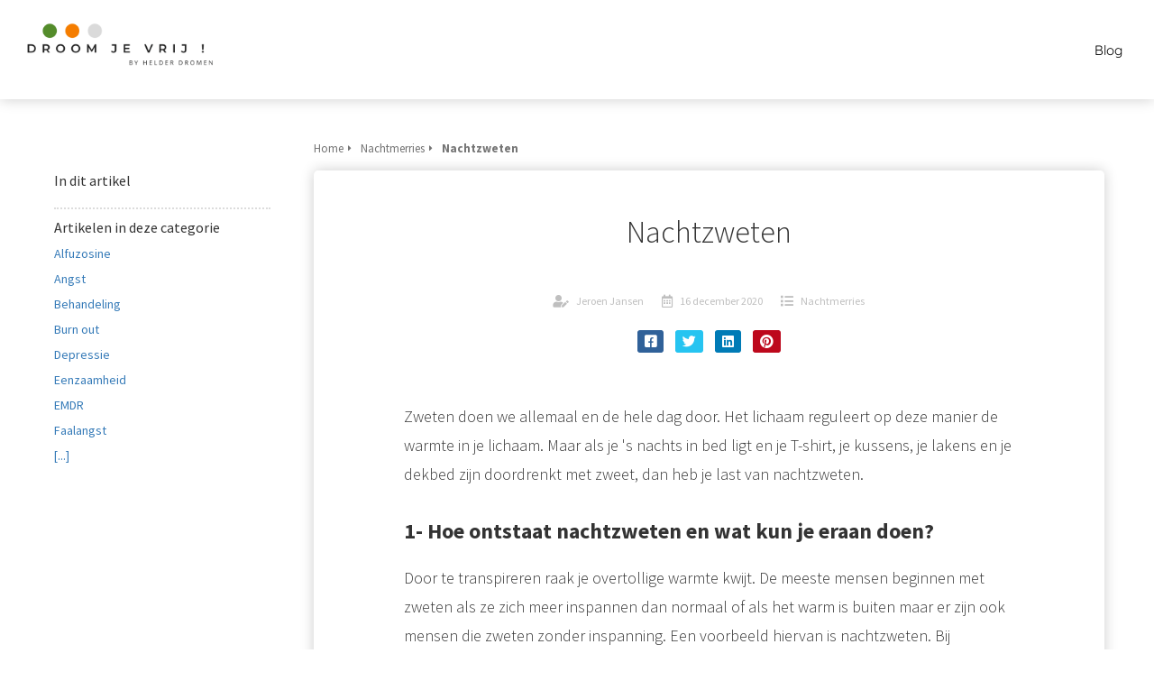

--- FILE ---
content_type: text/html
request_url: https://helderdromen.nl/informatie-over-nachtmerries/nachtzweten/
body_size: 10526
content:

            <!DOCTYPE html>
            <html lang="nl" prefix="og: https://ogp.me/ns#">
            <head>

            <meta http-equiv="Content-Type" content="text/html; charset=utf-8" />
            <meta name="viewport" content="width=device-width, initial-scale=1">
            <meta property="og:locale" content="nl_NL"><link rel="preload" fetchpriority="high" as="image" href="https://media-01.imu.nl/storage/helderdromen.nl/28793/persoonlijke-groei-ontwikkeling-1-1-1-1-1-1-1.png" imagesrcset="https://media-01.imu.nl/storage/helderdromen.nl/28793/persoonlijke-groei-ontwikkeling-1-1-1-1-1-1-1.png 350w"><link rel="preconnect" href="https://cdnjs.cloudflare.com"><link rel="preconnect" href="https://app.phoenixsite.nl"><link rel="preconnect" href="https://media-01.imu.nl"><link rel="icon" href="https://media-01.imu.nl/wp-content/uploads?url=helderdromen.nl/favicon.ico" type="image/x-icon" />

            <!-- CSS to prevent Flash of content -->
            <style>
                body, html { 
                    max-width: 100%;
                    display: none;
                    font-family: "Roboto";
                }

                #wrapper {
                    min-height: 100%;
                }

                .pricing-stars p {
                    font-family: FontAwesome;
                }

                .editing-mode-message {
                    display: none !important;
                }
            </style><script>window.phx_track = window.phx_track || function() { (window.phx_track.q = window.phx_track.q || []).push(arguments) }</script><script>window.pages_url = "https://app.phoenixsite.nl/";</script><script async src="https://www.googletagmanager.com/gtag/js?id=G-BFG6FP3S52" data-type="statistical"></script><script async src="[data-uri]" data-type="statistical"></script><script async src="[data-uri]" data-type="marketing"></script><meta name="p:domain_verify" content="c34369cb276bda6bb260fc1634353be1" />
<title>Nachtzweten - Wat is nachtzweten ? - Uitgelegd - Helder Dromen</title><meta name="description" content="Bij nachtzweten is er sprake van overmatig zweten tijdens de slaap. Lees hier verschillende oorzaken van nachtzweten en tips wat je eraan kan doen."/><meta name="robots" content="index, follow"/><link rel="dns-prefetch" href="//cdn.phoenixsite.nl" /><link>
<link rel="dns-prefetch" href="//app.phoenixsite.nl" /><link>
<link rel="canonical" href="https://helderdromen.nl/informatie-over-nachtmerries/nachtzweten/"><meta property="og:type" content="article"/><meta name="twitter:card" content="summary" /><meta property="og:title" content="Nachtzweten - Wat is nachtzweten ? - Uitgelegd - Helder Dromen"/><meta property="og:description" content="Bij nachtzweten is er sprake van overmatig zweten tijdens de slaap. Lees hier verschillende oorzaken van nachtzweten en tips wat je eraan kan doen."/><meta property="og:image" content="0"/><meta property="og:url" content="https://helderdromen.nl/informatie-over-nachtmerries/nachtzweten/"/><script type="application/ld+json">
        {
          "@context": "https://schema.org",
          "@type": "Article",
          "mainEntityOfPage": {
            "@type": "WebPage",
            "@id": "https://helderdromen.nl/informatie-over-nachtmerries/nachtzweten/"
          },
          "headline": "Nachtzweten - Wat is nachtzweten ? - Uitgelegd - Helder Dromen",
          "image": [
            "0"
           ],
                "datePublished": "2020-12-16 11:23:21",
                "dateModified": "2025-03-14 06:59:01",
          "author": {
            "@type": "Person",
            "name": "Jeroen Jansen"
          },
           "publisher": {
            "@type": "Organization",
            "name": "Helder Dromen",
            "logo": {
              "@type": "ImageObject",
              "url": "https://media-01.imu.nl/storage/helderdromen.nl/28793/persoonlijke-groei-ontwikkeling-1-1-1-1-1-1-1.png"
            }
          },
          "description": "Bij nachtzweten is er sprake van overmatig zweten tijdens de slaap. Lees hier verschillende oorzaken van nachtzweten en tips wat je eraan kan doen."
        }
        </script><script> 
                           window.active_data_resources_comments = {"app_domain":"https:\/\/app.phoenixsite.nl","privacy_policy_url":"https:\/\/helderdromen.nl\/privacy-beleid\/","website_lang":"nl_NL","translations":{"publish_comment":"Reactie plaatsen","your_comment":"Jouw reactie...","characters_used":"karakters gebruikt","name":"Naam","email":"E-mail","email_wont_be_published":"Je e-mailadres zal nooit worden gedeeld of gepubliceerd"},"article":{"id":16063,"domain":"helderdromen.nl","comments_manually_approve":0,"comments_allow_anonymous":0}} 
                        </script><script type="application/javascript">
                window.addEventListener("load", function () {
                    let buttons = document.getElementsByClassName("leave-comment-btn");
                    let commentScriptLoaded = false;
                    
                    function addCommentScript(entries) {
                      if (!entries[0].isIntersecting) return;
                      if (commentScriptLoaded) return;
                      commentScriptLoaded = true;
                      let headID = document.getElementsByTagName("head")[0];
                      let newScript = document.createElement("script");
                      newScript.type = "text/javascript";
                      newScript.src = "https://app.phoenixsite.nl/js/comments.js?v=20251216193724";
                      headID.appendChild(newScript);
                    }
                    
                    let options = {
                      rootMargin: "0px",
                      threshold: 0.1
                    }
                    
                    let observer = new IntersectionObserver((entries) => addCommentScript(entries), options);
    
                    for (let i = 0; i < buttons.length; i++) {
                      observer.observe(buttons[i])
                    }
                });
            </script><!-- Client scripts !-->
<script>var base_pages_api_url = "https://app.phoenixsite.nl/";</script>
<script>
  let url_string = window.location.href;
  let url = new URL(url_string);
  let order_value = url.searchParams.get("order_value");
  let order_name = url.searchParams.get("product_name");
  let order_sku = url.searchParams.get("sku");
  let order_number = url.searchParams.get("nr");
  let order_quantity = url.searchParams.get("quantity");

  if(!!order_value && !!order_name && !!order_sku && !!order_number && !!order_quantity) {
    window.dataLayer = window.dataLayer || [];
    dataLayer.push({
      "event": "purchase",
      "transactionId": order_number,
      "transactionTotal": order_value,
      "transactionProducts": [{
        "sku": order_sku,
        "name": order_name,
        "price": order_value,
        "quantity":order_quantity
      }] });
  }
</script>
<script defer src="https://cdnjs.cloudflare.com/ajax/libs/jquery/3.6.0/jquery.min.js"></script>
<script defer src="https://cdn.phoenixsite.nl/pageomatic/assets/js/client/parameter-vars.js?v=20251216193724"></script>
<script defer src="https://cdn.phoenixsite.nl/pageomatic/assets/js/client/img-popup-box.js?v=20251216193724"></script>
<script defer src="https://cdn.phoenixsite.nl/pageomatic/assets/js/client/video-popup-box.js?v=20251216193724"></script>
<script defer src="https://cdn.phoenixsite.nl/pageomatic/assets/js/client/portfolio-popup-box.js?v=20251216193724"></script>
<script defer src="https://cdn.phoenixsite.nl/pageomatic/assets/js/client/menu-scroll.js?v=20251216193724"></script>
<script defer src="https://cdn.phoenixsite.nl/pageomatic/assets/js/client/anchor-scroll-script.js?x=2&v=20251216193724"></script>
<script defer src="https://cdn.phoenixsite.nl/pageomatic/assets/js/client/box-slider-script.js?v=20251216193724"></script>
<script defer src="https://cdn.phoenixsite.nl/pageomatic/assets/js/client/common-scripts-ps.js?v=20251216193724"></script>
<script defer src="https://cdn.phoenixsite.nl/pageomatic/assets/js/client/two-step-optin-trigger.js?v=20251216193724"></script>
<script defer type='text/javascript' src="https://cdn.phoenixsite.nl/pageomatic/assets/js/client/phx-admin-menu.js?v=20251216193724"></script>
<script defer type='text/javascript' src="https://cdn.phoenixsite.nl/pageomatic/assets/js/client/fake-scroll.js"></script>
  <script defer src="https://cdn.phoenixsite.nl/pageomatic/assets/js/client/turbo-snippets-new.js?v=20251216193724"></script>
  <script defer src="https://cdn.phoenixsite.nl/pageomatic/assets/js/client/blogpost-scripts.js?v=20251216193724"></script>
  <script defer src="https://cdn.phoenixsite.nl/pageomatic/assets/js/client/optin-forms.js?v=20251216193724"></script>
    <script async
            defer
            src="https://sc.imu.nl/js/phx-analytics.js?v=20251216193724"
            data-w-id="614"
            data-p-t="content_canon_article_template"
    ></script>
<link rel="stylesheet" type="text/css" href="https://cdn.phoenixsite.nl/pageomatic/assets/css/releases/modern-classic-theme-general.css?v=20251216193724"><link rel="stylesheet" type="text/css" href="https://cdn.phoenixsite.nl/pageomatic/assets/css/pages-phoenix-footers.css?v=20251216193724"><link rel="stylesheet" type="text/css" href="https://cdn.phoenixsite.nl/pageomatic/assets/css/master-style.css?v=20251216193724"><link rel="stylesheet" type="text/css" href="https://cdn.phoenixsite.nl/pageomatic/assets/css/releases/phx-admin-menu.css?v=20251216193724"><link rel="stylesheet" type="text/css" href="https://app.phoenixsite.nl/api/v1.0/assets/custom.css?domain=helderdromen.nl&website_design_id=950&v=20251216193724-1736966621"><link rel="preload" href="https://cdnjs.cloudflare.com/ajax/libs/font-awesome/5.15.4/css/all.min.css" as="style" onload="this.onload=null;this.rel='stylesheet'"><link rel="preload" href="https://cdn.phoenixsite.nl/pageomatic/assets/css/font-styles/poppins.css" as="style" onload="this.onload=null;this.rel='stylesheet'"><link rel="preload" href="https://cdn.phoenixsite.nl/pageomatic/assets/css/font-styles/didact-gothic.css" as="style" onload="this.onload=null;this.rel='stylesheet'"><link rel="preload" href="https://cdn.phoenixsite.nl/pageomatic/assets/css/font-styles/quicksand.css" as="style" onload="this.onload=null;this.rel='stylesheet'"><link rel="preload" href="https://cdn.phoenixsite.nl/pageomatic/assets/css/font-styles/raleway.css" as="style" onload="this.onload=null;this.rel='stylesheet'"><link rel="preload" href="https://cdn.phoenixsite.nl/pageomatic/assets/css/font-styles/montserrat.css" as="style" onload="this.onload=null;this.rel='stylesheet'"><link rel="preload" href="https://cdn.phoenixsite.nl/pageomatic/assets/css/font-styles/open-sans.css" as="style" onload="this.onload=null;this.rel='stylesheet'"><link rel="preload" href="https://cdn.phoenixsite.nl/pageomatic/assets/css/font-styles/roboto.css" as="style" onload="this.onload=null;this.rel='stylesheet'"><link rel="preload" href="https://fonts.googleapis.com/css?family=Source+Sans+Pro:300,400,700&display=swap" as="style" onload="this.onload=null;this.rel='stylesheet'"><noscript><link rel="stylesheet" href="https://cdnjs.cloudflare.com/ajax/libs/font-awesome/5.15.4/css/all.min.css"><link rel="stylesheet" href="https://cdn.phoenixsite.nl/pageomatic/assets/css/font-styles/poppins.css"><link rel="stylesheet" href="https://cdn.phoenixsite.nl/pageomatic/assets/css/font-styles/didact-gothic.css"><link rel="stylesheet" href="https://cdn.phoenixsite.nl/pageomatic/assets/css/font-styles/quicksand.css"><link rel="stylesheet" href="https://cdn.phoenixsite.nl/pageomatic/assets/css/font-styles/raleway.css"><link rel="stylesheet" href="https://cdn.phoenixsite.nl/pageomatic/assets/css/font-styles/montserrat.css"><link rel="stylesheet" href="https://cdn.phoenixsite.nl/pageomatic/assets/css/font-styles/open-sans.css"><link rel="stylesheet" href="https://cdn.phoenixsite.nl/pageomatic/assets/css/font-styles/roboto.css"><link rel="stylesheet" href="https://fonts.googleapis.com/css?family=Source+Sans+Pro:300,400,700&display=swap"></noscript><script> window.phxsite = {"app_domain":"https:\/\/app.phoenixsite.nl","pages_version":2.1}; </script> </head><body><div id="wrapper">
            <script type="application/ld+json">
                {
                    "@context": "https://schema.org",
                    "@type": "Organization",

                    "@id": " https://helderdromen.nl ",
                    "name" : " Helder Dromen ",
                    "url": " https://helderdromen.nl ",
                    "email": " jeroenjansen33@gmail.com ",
                    "telephone": " 0642722261 ",
                    "address": {
                        "@type": "PostalAddress",
                        "streetAddress": " Rietgorsplein 110 ",
                        "addressLocality": " PURMEREND ",
                        "postalCode": " 1444TD ",
                        "addressCountry": "NL"
                    },
                    "logo": "https://media-01.imu.nl/storage/helderdromen.nl/28793/persoonlijke-groei-ontwikkeling-1-1-1-1-1-1-1.png", "sameAs" :
                    [
                        "https://www.facebook.com/droomjevrij", "https://www.instagram.com/droomjevrij/", "https://nl.pinterest.com/jeroenjansen33/_created/", "0642722261"
                    ]
                }
            </script><div id="fb-root"></div><script>window.pages_url = "https://app.phoenixsite.nl/";</script><div>
    <div class="header-client-styling">
    <div class="basic-header-styling large-size-header">
        <div class="desktop-header fixed">
            <div style="background-color: #ffffff; color: #000000" class="preview-header-item large-size-header">
                <div class="header-item-placement full-width-header">
                    <a href="https://helderdromen.nl/" class="logo-link">
                        <div class="desktop-logo">
                            <img src="https://media-01.imu.nl/storage/helderdromen.nl/28793/persoonlijke-groei-ontwikkeling-1-1-1-1-1-1-1.png" alt="persoonlijke groei ontwikkeling 1 1 1 1 1 1 1" title="Deze site gaat over het ontdekken van de weg hoe jij meer vanuit jezelf kunt gaan leven" srcset="https://media-01.imu.nl/storage/helderdromen.nl/28793/persoonlijke-groei-ontwikkeling-1-1-1-1-1-1-1.png 350w" width="350" height="108">
                        </div>
                    </a>
                    <div class="menu-bar">
                                                    <div class="menu-list menu-margin" style="color: #000000">
                                                                <a href="https://helderdromen.nl/blog/" class="menu-link-styling" target=&quot;_blank&quot;>
                                    <div class="menu-item menu-item-background    background-effect">
                                        Blog 
                                    </div>
                                </a>
                                                                                            </div>
                                                                                            </div>
                </div>
            </div>
        </div>
    </div>
    <div class="mobile-header full-mobile-template">
        <div style="background-color: #ffffff; color: #000000" class="mobile-header-bar">
            <a href="https://helderdromen.nl/">
                <div class="mobile-logo">
                   <img src="https://media-01.imu.nl/storage/helderdromen.nl/28793/persoonlijke-groei-ontwikkeling-1-1-1-1-1-1-1.png" alt="persoonlijke groei ontwikkeling 1 1 1 1 1 1 1" title="Deze site gaat over het ontdekken van de weg hoe jij meer vanuit jezelf kunt gaan leven" srcset="https://media-01.imu.nl/storage/helderdromen.nl/28793/persoonlijke-groei-ontwikkeling-1-1-1-1-1-1-1.png 350w" width="350" height="108">
                </div>
            </a>
                <div class="mobile-header-menu-bar">
                <!-- BURGER ICON MUST BE CLICKABLE -->
                <div class="burger-menu-icon">
                    <i class="fa fa-bars"></i>
                </div>
            </div>
        </div>
        <!-- MENU ITEMS CONTAINER -->
        <div class="mobile-menu-item-container" style="background-color: #ffffff">
                                                                <a href="https://helderdromen.nl/blog/">
                        <div class="mobile-menu-nav-item " style="color: #000000">
                            Blog 
                        </div>
                    </a>
                                        <div class="mobile-bottom-flex">
                                            </div>
        </div>
    </div>
</div>
</div><!-- pagespeedStartBodyTag !--><div class="two-step-optin-wrapper modern-classic-theme"><div class="two-step-popup primary-c-bg-gradient two-step-close"></div></div><div id="loadbalancer_valid_cache" style="display:none"></div><div class="odd-even-row  all-devices  modern-classic-theme"><div class="row-nest-one" data-rowuuid="9518eb78-f3d8-42e6-8416-17b51f70aa88" id="1" data-element="basic-content-canon"><div class="row-nest-two" id="content_row_26748955"><div class="row-nest-three row-bg-gray     " style="color: #333333; background-color: ; background-image: ; ">
    <div class="full-row no-padding-top higher-z-index white-background modern-classic-theme modern-classic-theme-content" >
        <div class="full-row-center">
            <div class="content-canon-template-wrapper basic-content-canon">
                <div class="content-canon-left-sidebar-wrapper">
                    <div class="content-canon-sidebar">
                        <div class="sidebar-sticky">
                            <div class="search-wrapper">
                                <input class="search-icon" placeholder="Zoeken in artikelen...">
                            </div>
                            <div class="cc-index-wrapper">
                                <div class="cc-index-title">
                                    In dit artikel
                                </div>
                                <div class="mobile-index">
                                    Inhoudsopgave
                                </div>
                                <div class="paragraph-style"><div class="article-index-wrapper"><ul></ul></div></div>
                            </div>
                            <div class="content-canon-related-articles">
                                <div class="sidebar-title">
                                    Artikelen in deze categorie
                                </div>
                                <div class="article-block active">
                                    <div class="article-content">
                                        <a href="https://helderdromen.nl/informatie-over-nachtmerries/alfuzosine-nachtmerries/"><div class="sub-article-block"><div class="sub-article-content"><div class="sub-article-title "><div class="sub-article-title-text">Alfuzosine</div></div></div></div></a><a href="https://helderdromen.nl/informatie-over-nachtmerries/angst-in-je-nachtmerries/"><div class="sub-article-block"><div class="sub-article-content"><div class="sub-article-title "><div class="sub-article-title-text">Angst</div></div></div></div></a><a href="https://helderdromen.nl/informatie-over-nachtmerries/nachtmerries-behandeling/"><div class="sub-article-block"><div class="sub-article-content"><div class="sub-article-title "><div class="sub-article-title-text">Behandeling</div></div></div></div></a><a href="https://helderdromen.nl/informatie-over-nachtmerries/burn-out-en-nachtmerries/"><div class="sub-article-block"><div class="sub-article-content"><div class="sub-article-title "><div class="sub-article-title-text">Burn out</div></div></div></div></a><a href="https://helderdromen.nl/informatie-over-nachtmerries/depressie/"><div class="sub-article-block"><div class="sub-article-content"><div class="sub-article-title "><div class="sub-article-title-text">Depressie</div></div></div></div></a><a href="https://helderdromen.nl/informatie-over-nachtmerries/eenzaamheid-en-nachtmerries/"><div class="sub-article-block"><div class="sub-article-content"><div class="sub-article-title "><div class="sub-article-title-text">Eenzaamheid</div></div></div></div></a><a href="https://helderdromen.nl/informatie-over-nachtmerries/nachtmerries-en-emdr/"><div class="sub-article-block"><div class="sub-article-content"><div class="sub-article-title "><div class="sub-article-title-text">EMDR</div></div></div></div></a><a href="https://helderdromen.nl/informatie-over-nachtmerries/faalangst/"><div class="sub-article-block"><div class="sub-article-content"><div class="sub-article-title "><div class="sub-article-title-text">Faalangst</div></div></div></div></a><a href="https://helderdromen.nl/informatie-over-nachtmerries/"><div class="sub-article-block"><div class="sub-article-content"><div class="sub-article-title"><div class="sub-article-title-text">[...]</div></div></div></div></a>
                                    </div>
                                </div>
                                <!--
                                <a class="sidebar-title-link" href="https://helderdromen.nl/">
                                    <div class="sidebar-title">
                                        Ga naar alle categorieën
                                    </div>
                                </a>
                                -->
                            </div>
                        </div>
                    </div>
                    <div class="content-canon-main-wrapper">
                        <div class="breadcrumbs-wrapper">
                            <a class="breadcrumb-block" href="https://helderdromen.nl/"><div class="breadcrumb-text">Home</div></a><a class="breadcrumb-block" href="https://helderdromen.nl/informatie-over-nachtmerries/"><div class="breadcrumb-text">Nachtmerries</div></a><a class="breadcrumb-block active" href="https://helderdromen.nl/informatie-over-nachtmerries/nachtzweten/"><div class="breadcrumb-text">Nachtzweten</div></a>
                        </div>
                        <div class="content-canon-content">
                            <div class="content-canon-hero-image">
                                
                            </div>
                            <div class="inner-content">
                                <h1 class="content-canon-title">
                                    Nachtzweten
                                </h1>
                                <div class="content-canon-info">
                                    <div class="cc-author">
                                        <i class="fas fa-user-edit"></i>
                                        <a href="https://helderdromen.nl/author/jeroen/">
                                            Jeroen Jansen
                                        </a>
                                    </div>
                                    <div class="cc-date" >
                                        <i class="far fa-calendar-alt"></i>
                                        16 december 2020
                                    </div>
                                    <div class="cc-category">
                                        <i class="fas fa-list"></i>
                                        <a href="https://helderdromen.nl/informatie-over-nachtmerries/">
                                            Nachtmerries
                                        </a>
                                    </div>
                                </div>
                                <div class="content-canon-share">
                                    <div class="share-wrap">
                                        <a data-platform="facebook" class="share-post-btn facebook share-post-btn-frame">
                                            <i class="fab fa-facebook color-icon"></i>
                                            <div class="share-post-btn-txt">
                                                Delen
                                            </div>
                                        </a>
                                        <a data-platform="twitter" class="share-post-btn twitter share-post-btn-frame">
                                            <i class="fab fa-twitter color-icon"></i>
                                            <div class="share-post-btn-txt">
                                                Delen
                                            </div>
                                        </a>
                                        <!-- deprecated
                                        <a data-platform="google" class="share-post-btn google-plus share-post-btn-frame">
                                            <i class="fab fa-google-plus color-icon"></i>
                                            <div class="share-post-btn-txt">
                                                Delen
                                            </div>
                                        </a>
                                        -->
                                        <a data-platform="linkedin" class="share-post-btn linkedin share-post-btn-frame">
                                            <i class="fab fa-linkedin color-icon"></i>
                                            <div class="share-post-btn-txt">
                                                Delen
                                            </div>
                                        </a>
                                        <a data-platform="pinterest" class="share-post-btn pinterest share-post-btn-frame">
                                            <i class="fab fa-pinterest color-icon"></i>
                                            <div class="share-post-btn-txt">
                                                Delen
                                            </div>
                                        </a>
                                    </div>
                                </div>
                                <div class="content-canon-desc">Zweten doen we allemaal en de hele dag door. Het lichaam reguleert op deze manier de warmte in je lichaam. Maar als je 's nachts in bed ligt en je T-shirt, je kussens, je lakens en je dekbed zijn doordrenkt met zweet, dan heb je last van nachtzweten.<br><h3><strong>1- Hoe ontstaat nachtzweten en wat kun je eraan doen?</strong></h3>Door te transpireren raak je overtollige warmte kwijt. De meeste mensen beginnen met zweten als ze zich meer inspannen dan normaal of als het warm is buiten maar er zijn ook mensen die zweten zonder inspanning. Een voorbeeld hiervan is nachtzweten. Bij nachtzweten is er sprake van overmatig zweten tijdens de <a data-internal-link-keyword-id="17913" data-title="Slapen - Wat gebeurt er dan?" data-excerpt="Slapen .  Wat kan dat toch heerlijk zijn! Je nog een keer omdraaien en lekker verder dromen. Dieper je innerlijke wereld in. Verdwalen in je eigen fantasie wereld maar wat weten we eigenlijk over slapen? 
 We slapen.." data-featured-image="https://media-01.imu.nl/storage/helderdromen.nl/667/wp/2015/04/slapen-helder-dromen.jpg" class="smart-content-link sc-link" href="https://helderdromen.nl/slapen-gebeurt-er-dan/">slaap</a>. Het is normaal dat je zweet tijdens de slaap, bijvoorbeeld tijdens een hete zomernacht of als deken va nje dekbed te dik is. Maar als je last hebt van nachtzweten komt dit niet door een warme slaapkamer.<br><h3>2- Nachtzweten en nachtmerries</h3>Nachtelijk transpireren gaat vaak gepaard met het hebben van <a href="https://helderdromen.nl/category/nachtmerries-de-weg-van-de-heldin/">nachtmerries.</a> Veel van de hier onderstaande oorzaken gaan ook gepaard met het hebben van <a data-internal-link-keyword-id="17982" href="https://helderdromen.nl/nachtmerries-wat-is-een-nachtmerrie-en-hoe-kun-je-ze-voorkomen-en-verhelpen/" class="sc-link" target="_blank">nachtmerries</a>.<br><h3>3- Bekende oorzaken nachtzweten</h3><ul> 	<li><br><h5><strong>De overgang</strong></h5><br></li></ul>Tijdens de menopauze kun je last hebben van opvliegers die vaak ook 's nachts optreden. Dit is een veel voorkomende oorzaak van nachtelijk transpireren bij vrouwen in de overgang.<br><ol start="2"><br> 	<li><br><h5><strong>Infecties</strong></h5><br></li>Alle infecties, die koorts veroorzaken, kunnen leiden tot nachtelijk transpireren. Het is ook een symptoom  bij mensen die met hiv besmet zijn.<br><ol start="3"><br> 	<li><br><h5><strong>Hyperhidrosis</strong></h5><br></li>Bij idiopathische hyperhidrosis is de oorzaak van het nachtzweten onbekend. Mensen met deze aandoening transpireren veel meer dan nodig is om hun lichaamstemperatuur constant te houden. Continu zweten, vooral van de oksels, de handpalmen of de voetzolen, is het gevolg. De klachten ontstaan op tienerleeftijd en houden vaak tientallen jaren aan.<br><ol start="4"><br> 	<li><br><h5><strong>Kanker</strong></h5><br></li>Nachtelijk zweten kan ook een vroeg symptoom zijn van sommige vormen van kanker. De meest voorkomende vorm van kanker, die in verband wordt gebracht met nachtelijk zweten, is lymfoom. Vaak hebben mensen met niet gediagnosticeerde kanker ook andere symptomen zoals onverklaarbaar gewichtsverlies en koorts<br><ol start="5"><br> 	<li><br><h5><strong>Medicijnen</strong></h5><br></li>Bepaalde medicijnen, bijvoorbeeld tegen <a data-internal-link-keyword-id="17786" data-title="Depressie" data-excerpt="Bijna 30 procent van de mensen met een psychische aandoening heeft last van een chronische nachtmerries, ook wel een nachtmerriestoornis genoemd.  Door bijna elke nacht nachtmerries  krijgen zij last met.." data-featured-image="" class="smart-content-link sc-link" href="https://helderdromen.nl/informatie-over-nachtmerries/depressie/">depressie</a>, hebben als bijwerking nachtzweten. Zo'n 8 tot 22 procent van de mensen die antidepressiva slikken hebben last van nachtzweten. Ook geneesmiddelen om je koorts te verlagen, zoals aspirine en paracetamol, kunnen nachtzweten veroorzaken.<br><ol start="6"><br> 	<li><br><h5><strong>Hypoglykemie</strong></h5><br></li>Een te lage bloedsuikerspiegel, oftewel hypoglykemie, kan ook bovenmatig nachtelijke transpiratie veroorzaken. Hypoglykemie is een tijdelijk verschijnsel dat vooral voorkomt bij mensen met diabetes. Andere symptomen die optreden bij hypoglykemie zijn: moe zijn, concentratiestoornis, trillen, hoofdpijn, duizeligheid, honger en gapen<br><ol start="7"><br> 	<li><br><h5><strong>Hormonale aandoeningen</strong></h5><br></li>Nachtzweten is tevens een symptoom van een aantal hormonale aandoeningen waaronder feochromocytoom en hyperthyroïdie.<br><ol start="8"><br> 	<li><br><h5><strong>Slaapapneu</strong></h5><br></li>Een veel voorkomende oorzaak van nachtzweten is slaapapneu, ook wel het obstructief slaapapneu syndroom. Bij deze aandoening heb je last van ademstilstanden tijdens het <a data-internal-link-keyword-id="17883" data-title="Slapen" data-excerpt="Slaap  is de periode van inactiviteit en afwezigheid van je wakende bewustzijn, waarbij het lichaam tot rust komt. Een gemiddelde en gezonde periode duurt 8 uur per nacht. Daarin gaat een mensen door maximaal 6.." data-featured-image="0" class="smart-content-link sc-link" href="https://helderdromen.nl/slapen/slapen/">slapen</a>. Deze kunnen optreden doordat de spieren tijdens de slaap ontspannen. Hierdoor kunnen de tong en zachte delen in de keel de ademhaling blokkeren. Ademen vergt dan veel meer van je lichaam. Hierdoor kun je flink gaan zweten, vooral rond de schouders en nek.<br><h3>4- Wat kun je doen bij teveel nachtelijk transpireren?</h3>Natuurlijk is het in eerste instantie van belang om de exacte oorzaak van je nachtzweten te achterhalen. Als je dat weet kun je daar wat aan doen. Neem in het geval van langdurig overmatige zweten altijd contact op je met je huisarts. Hij kan door de combinatie van symptomen een nauwkeurigere diagnose maken.<br><h3>5- Tips bij nachtzweten:</h3></ol></ol></ol></ol></ol></ol></ol><ul> 	<li>Verder kun je voor je beddengoed en nachtkleding het best kiezen voor katoen en niet voor synthetische materialen.</li> 	<li>Een goed ventilerend matras heeft ook een positief effect. Net als een goed ventilatie op de slaapkamer maar vermijd sterke afkoeling. Dit heeft het tegenovergestelde effect.</li> 	<li>Overleg met je arts indien je medicijnen gebruikt of deze wellicht de oorzaak kunnen zijn van het nachtzweten . En vraag dan eventueel voor een aanpassing van de medicatie.</li> 	<li>Vermijd alcohol en probeer om zo stressvrij mogelijk naar bed te gaan. Ga niet liggen piekeren maar ga even uit bed als je erg onrustig bent. Mediteer, doe een paar <a data-title="Yoga" data-excerpt="1- Yoga Yoga is het stopzetten van de tweespalt in de geest. Het creëert ruimte voor je heldere, lucide, ontspannen en creatieve geest. Yoga brengt balans en activeert de zelf helende vermogens in het lichaam. Het.." data-featured-image="0" class="smart-content-link sc-link" href="https://helderdromen.nl/meesterschap/yoga/">yoga</a>-oefeningen of doe aan <a data-internal-link-keyword-id="17863" data-title="Waarom en hoe doe ik een mindfulness oefening?  5 Effectieve mindfulness oefeningen voor thuis..." data-excerpt="Steeds meer mensen doen aan mindfulness. De druk en de eisen die het moderne leven van ze vraagt maakt het voor hen steeds moelijker om vanuit hun natuurlijke flow te blijven leven. Ze verliezen het contact met.." data-featured-image="https://media-01.imu.nl/storage/helderdromen.nl/667/wp/2017/07/mindfulness-nu-lucide-dromen-helder-dromen-790x320.jpg" class="smart-content-link sc-link" href="https://helderdromen.nl/mindfulness/">mindfulness</a>.</li> 	<li>Je kunt producten eten die tryptofaan (werkt op de melatonine productie) bevatten zoals kersen, druiven, tomaten, walnoten,  gember, mosterd, grapefruit, vijgen, dadels, banaan, yoghurt. Of voeding met veel calcium (werkt rustgevend) zoals melkproducten.</li> 	<li>Neem 2 lepeltjes honing voor het slapen gaan.</li></ul>Bronnen:<br><br>Dokter.nl<br><br>www.gezondheidsnet.nl<br><br> </div>
                            </div>
                        </div>
                        <div class="comments-wrapper" style="display: none;">
                            <div class="comments-row">
                                
                                
                            </div>
                        </div>
                    </div>
                </div>
            </div>
        </div>
    </div>
</div></div></div></div>
<script>window.page_id = 2186851; window.page_type_id = 19</script><script>window.article_id = 16063;</script> 
        <script type="application/ld+json">
            {
              "@context": "https://schema.org",
              "@type": "BreadcrumbList",
              "itemListElement": [{
                "@type": "ListItem",
                "position": 1,
                "name": "Home",
                "item": "https://helderdromen.nl/"
              },{
                "@type": "ListItem",
                "position": 2,
                "name": "Nachtmerries",
                "item": "https://helderdromen.nl/informatie-over-nachtmerries/"
              },
              {
                "@type": "ListItem",
                "position": 3,
                "name": "Nachtzweten - Wat is nachtzweten ? - Uitgelegd - Helder Dromen",
                "item": "https://helderdromen.nl/informatie-over-nachtmerries/nachtzweten/"
              }]
            }
         </script><footer class="footer-wrapper">
                    <div class="footer-row no-padding-top-bottom" style="background-color: #eaeaea; ">
                <div class="footer-row-inner align-items-flex-start">
                                        <div class="footer-column">
                                                    <div class="footer-spot normal font-size-standard align- font-quicksand" style="color: #000000;">
                                                                    <div class="element-title">
                                        <h3><b>Kennisbank Helder Dromen</b></h3>                                    </div>
                                                            </div>
                                                    <div class="footer-spot normal font-size-standard align- font-quicksand" style="color: #000000;">
                                                                    <div class="element-menu">
                                        <ul>
            <li>
            <a href="https://helderdromen.nl/dromen/"  target="_blank" >
                <span><b>Dro</b><b style="color: inherit;">men</b></span>
            </a>
        </li>
            <li>
            <a href="https://helderdromen.nl/lucide/"  target="_blank" >
                <span><b>Lucide dromen</b></span>
            </a>
        </li>
            <li>
            <a href="https://helderdromen.nl/slapen/"  target="_blank" >
                <span><b>Slapen</b></span>
            </a>
        </li>
            <li>
            <a href="https://helderdromen.nl/informatie-over-nachtmerries/"  target="_blank" >
                <span><b>Nachtmerries</b></span>
            </a>
        </li>
    </ul>                                    </div>
                                                            </div>
                                                    <div class="footer-spot normal font-size-standard align- font-quicksand" style="color: #000000;">
                                                                    <div class="element-title">
                                        <h3><b>Kennisbank Persoonlijk Meesterschap</b></h3>                                    </div>
                                                            </div>
                                                    <div class="footer-spot normal font-size-standard align- font-quicksand" style="color: #000000;">
                                                                    <div class="element-menu">
                                        <ul>
            <li>
            <a href="https://helderdromen.nl/psychologie/"  target="_blank" >
                <span><b>Psycholgie</b></span>
            </a>
        </li>
            <li>
            <a href="https://helderdromen.nl/persoonlijke-groei/#"  target="_blank" >
                <span><b>Persoonlijke groei</b></span>
            </a>
        </li>
            <li>
            <a href="https://helderdromen.nl/meesterschap/"  target="_blank" >
                <span><b>Persoonlijk Meesterschap</b></span>
            </a>
        </li>
            <li>
            <a href="https://helderdromen.nl/taoisme/"  target="_blank" >
                <span><b>Taoïsme</b></span>
            </a>
        </li>
    </ul>                                    </div>
                                                            </div>
                                                    <div class="footer-spot normal font-size-standard align- font-quicksand" style="color: #222222;">
                                                                    <div class="element-title">
                                        <h3><b>Kennisbank Persoonlijke Ontwikkeling</b></h3>                                    </div>
                                                            </div>
                                                    <div class="footer-spot normal font-size-standard align- font-quicksand" style="color: #222222;">
                                                                    <div class="element-menu">
                                        <ul>
            <li>
            <a href="https://helderdromen.nl/alles-over-meditatie/"  target="_blank" >
                <span><b>Mediatie</b></span>
            </a>
        </li>
            <li>
            <a href="https://helderdromen.nl/alles-over-mindfulness-en-meer/"  target="_blank" >
                <span><b>Mindfullness</b></span>
            </a>
        </li>
            <li>
            <a href="https://helderdromen.nl/hypnose/"  target="_blank" >
                <span><b>Hypnose</b></span>
            </a>
        </li>
            <li>
            <a href="https://helderdromen.nl/nlp/"  target="_blank" >
                <span><b>NLP</b></span>
            </a>
        </li>
    </ul>                                    </div>
                                                            </div>
                                            </div>
                                    <div class="footer-column">
                                                    <div class="footer-spot normal font-size-standard align- font-quicksand" style="color: #000000;">
                                                                    <div class="element-title">
                                        <h3><b>Kennisbank Boekjes &amp; Cursussen</b></h3>                                    </div>
                                                            </div>
                                                    <div class="footer-spot normal font-size-standard align- font-quicksand" style="color: #000000;">
                                                                    <div class="element-menu">
                                        <ul>
            <li>
            <a href="https://helderdromen.nl/boek-lucide-dromen/"  target="_blank" >
                <span><b>Boekje ov</b><b>er Lucide Dromen</b></span>
            </a>
        </li>
            <li>
            <a href="https://helderdromen.nl/boek-hooponopono/"  target="_blank" >
                <span><b>Boek over Moderne Ho'oponopono</b></span>
            </a>
        </li>
    </ul>                                    </div>
                                                            </div>
                                                    <div class="footer-spot normal font-size-standard align- font-quicksand" style="color: #000000;">
                                                            </div>
                                            </div>
                                    <div class="footer-column">
                                                    <div class="footer-spot normal font-size-standard align- font-quicksand" style="color: #000000;">
                                                                    <div class="element-address">
                                        <ul itemscope="itemscope" itemtype="https://schema.org/Organization">
                    <li>
                <i class="fa fa-building"></i>
                <span>Helder Dromen</span>
            </li>
        
                    <li>
                <i class="fa fa-home"></i>
                <span>Rietgorsplein 110</span>
            </li>
        
                    <li>
                <i class="fa fa-map-marker"></i>
                <span>1444TD </span>
                <span>PURMEREND</span>
            </li>
        
                    <li>
                <i class="fa fa-phone"></i>
                <span><a href="tel:0642722261">0642722261</a></span>
            </li>
        
                    <li>
                <i class="fa fa-envelope"></i>
                <span><a href="mailto:jeroenjansen33@gmail.com">jeroenjansen33@gmail.com</a></span>
            </li>
                                    </ul>
                                    </div>
                                                            </div>
                                            </div>
                            </div>
        </div>
    </footer>
<script>var ScriptLoader = function () {
  this.listener = this.runListener.bind(this);
  this.events = ['keydown', 'mouseover', 'touchmove', 'touchstart'];
  return this;
};

var scriptGetType = function (script) {
  return script && script.hasAttribute('data-type')
    ? script.getAttribute('data-type')
    : 'functional';
};

ScriptLoader.prototype.loadScriptSrc = function () {
  // var consent = window.CookieConsent ? CookieConsent.getGivenConsentItems() : null;

  var attrName = 'lazy-script';
  var elements = document.querySelectorAll('script[' + attrName + ']');
  elements.forEach(function (e) {
    // if (consent !== null && consent[scriptGetType(e)]) {
    var src = e.getAttribute(attrName);
    e.setAttribute('src', src);
    e.removeAttribute(attrName);
    // }
  });
};
ScriptLoader.prototype.registerListeners = function () {
  var self = this;
  this.events.forEach(function (eventName) {
    window.addEventListener(eventName, self.listener, {
      passive: true,
    });
  });
};
ScriptLoader.prototype.removeListeners = function () {
  var self = this;
  this.events.forEach(function (eventName) {
    window.removeEventListener(eventName, self.listener);
  });
};
ScriptLoader.prototype.runListener = function () {
  this.loadScriptSrc();
  this.removeListeners();
};

window._script_loader = new ScriptLoader();
_script_loader.registerListeners();
</script><script src="https://app.phoenixsite.nl/pageomatic/assets/js/client/lazyload.min.js?v=20251216193724"></script><div class="phoenix-admin-menu-wrapper">
  <div class="phx-admin-close drop-up">
    <i class="fa fa-caret-up arrow-up"></i>
    <i class="fa fa-caret-down arrow-down"></i>
  </div>
  <div class="phx-admin-menu-inner">
    <div class="phx-logo-wrapper">

    </div>
    <div class="menu-items-wrapper">
              <a onclick="location.href='https://app.phoenixsite.nl/v2/#/content/content-canon/9748/category/9748/article-builder/16063/edit'" class="phx-admin-menu-item">
          <i class="fa fa-pen"></i>
          Edit article
        </a>
            <a onclick="location.href='https://app.phoenixsite.nl/admin/dashboard'" class="phx-admin-menu-item">
        <i class="fa fa-th-large"></i>
        Dashboard
      </a>
      <a onclick="location.href='https://app.phoenixsite.nl/admin/settings'" class="phx-admin-menu-item">
        <i class="fa fa-sliders-h"></i>
        Settings
      </a>
      <a onclick="location.href='https://app.phoenixsite.nl/v2#/tools/design/theme'" class="phx-admin-menu-item">
        <i class="fa fa-palette"></i>
        Website Design
      </a>
              <a onclick="location.href='https://app.phoenixsite.nl/v2#/settings/renew_cache/article/16063'" class="phx-admin-menu-item">
          <i class="fa fa-newspaper"></i>
          Article cached on Sun. 25 Jan 20:30<br>
          Renew cache
        </a>
          </div>
  </div>
</div></div></body></html>
